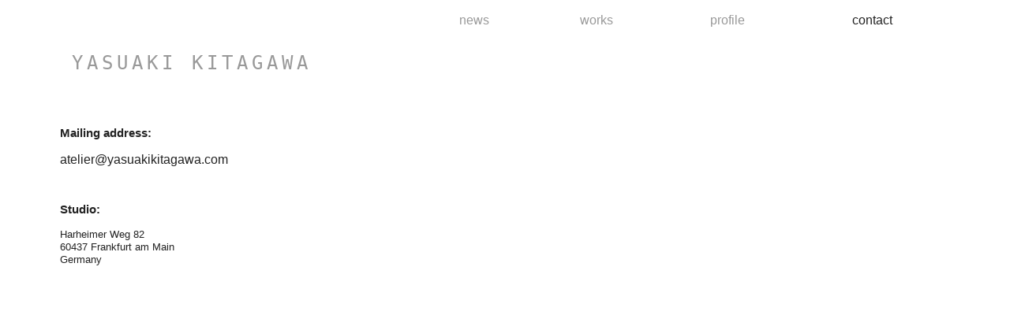

--- FILE ---
content_type: text/html
request_url: https://www.yasuakikitagawa.com/mob/contact.html
body_size: 951
content:
<!doctype html>
<!--[if lt IE 7]> <html class="ie6 oldie"> <![endif]-->
<!--[if IE 7]>    <html class="ie7 oldie"> <![endif]-->
<!--[if IE 8]>    <html class="ie8 oldie"> <![endif]-->
<!--[if gt IE 8]><!-->
<html class="">
<!--<![endif]-->
<head>
<meta charset="UTF-8">
<meta name="viewport" content="width=device-width, initial-scale=1">
<title>Contact - Yasuaki Kitagawa</title>
<link href="../css/boilerplate.css" rel="stylesheet" type="text/css">
<link href="../css/mob.css" rel="stylesheet" type="text/css">

<script src="../js/respond.min.js"></script>
  <!-- colorbox -->
<link rel="stylesheet" type="text/css" href="../css/colorbox.css" />
    <style type="text/css">
#cboxOverlay {
    background: #000;
}
#cboxLoadedContent {
    background: #fff;
}
#cboxLoadedContent {
  padding: 0;
  overflow: auto;
    -moz-box-shadow: 0px 1px 10px #000000;
    -webkit-box-shadow: 0px 1px 10px #000000;
    box-shadow: 0px 1px 10px #000000;
}
#cboxPrevious, #cboxNext, #cboxSlideshow, #cboxClose , #cboxTitle {
  top: -30px;
}
#colorbox, #cboxOverlay, #cboxWrapper {
  overflow: visible ;
}
#cboxTitle {
  color: #fff;
}
#inline-content {/* インラインを使用する時のみ */
    margin: 20px;
}
#ajax-wrap {/* ajaxを使用する時のみ */
  margin: 20px;
}

    </style>
<script type="text/javascript" src="../js/jquery-2.1.1.min.js"></script>
<script type="text/javascript" src="../js/jquery.colorbox-min.js"></script>
<script type="text/javascript">
$(function(){
    /* aタグのclass属性に「colorbox」を指定した場合にColorBoxを適用します。 */
    /* 画面表示領域の90%を超えないように設定 */
          $("a.video").colorbox({iframe:false, innerWidth:640, innerHeight:480, opacity: 0.7});
          $("a.video2").colorbox({iframe:false, innerWidth:680, innerHeight:480, opacity: 0.7});
          $("a.video3").colorbox({iframe:false, innerWidth:640, innerHeight:360, opacity: 0.7});
          $("a.video4").colorbox({iframe:false, innerWidth:960, innerHeight:540, opacity: 0.7});
    $("a.colorbox").colorbox({iframe:false, maxWidth:"90%", maxHeight:"90%", slideshow:false, slideshowSpeed:3000, opacity: 0.7, loop:false});
});
</script>
</head>
<body>
<div class="gridContainer clearfix">
  <div id="LayoutDiv1">
  <table width="100%" border="0">
  <tr>
    <td align="center"><a href="preview.html">news</a></td>
    <td align="center"><a href="installations.html">works</a></td>
    <td align="center"><a href="cv.html">profile</a></td>
    <td align="center">contact</td>
  </tr>
  </table>
  
</div><!-- end .LayoutDiv1 -->
  <div class="logo"><a href="../index.html">YASUAKI KITAGAWA</a></div>
        <!-- end .logo -->
        
        <h3>Mailing address:</h3>
        <p><span class="text">atelier&#64;yasuakikitagawa.com</span></p><br />
          <h3>Studio:</h3>
          Harheimer Weg 82<br />
          60437 Frankfurt am Main<br />
      Germany<br /><br /><br /></p>
</div><!-- end .gridContainer clearfix -->
</body>
</html>


--- FILE ---
content_type: text/css
request_url: https://www.yasuakikitagawa.com/css/mob.css
body_size: 841
content:
@charset "UTF-8";
/* 標準可変メディア
   メモ : 可変メディアでは、HTML からメディアの高さおよび幅の属性を削除する必要がある
   http://www.alistapart.com/articles/fluid-images/ 
*/
img, object, embed, video {
	max-width: 100%;
}
/* IE 6 では最大幅がサポートされていないため、デフォルトで幅 100% に設定される */
.ie6 img {
	width:100%;
}

/*
	Dreamweaver 可変グリッドプロパティ
	----------------------------------
	dw-num-cols-mobile:		5;
	dw-num-cols-tablet:		8;
	dw-num-cols-desktop:	10;
	dw-gutter-percentage:	25;
	
	以下からヒントを入手 : Ethan Marcotte 氏の「レスポンシブ Web デザイン」 
	http://www.alistapart.com/articles/responsive-web-design
	
	および Joni Korpi 氏の「Golden Grid System」
	http://goldengridsystem.com/ 
*/

/* モバイルレイアウト : 480 px およびそれ以下. */

.gridContainer {
	margin-left: auto;
	margin-right: auto;
	width: 95%;
	padding-left: 1.82%;
	padding-right: 1.82%;
}
#LayoutDiv1 {
	clear: both;
	float: left;
	margin-left: 0;
	width: 100%;
	display: block;
}
.logo	{
	letter-spacing:5px;
	margin-top: 0;
	padding-top:15px;
	padding-right: 15px;
	padding-left: 15px;
	padding-bottom: 15px;
	font-size: 16px;
	font-style: normal;
	font-family: Verdana, Geneva, sans-serif;
	line-height: 100px;
}
.titlew {
	alignment-adjust: after-edge;
	font-family: "Lucida Sans Unicode", "Lucida Grande", sans-serif;
	font-size: 14px;
	font-style: oblique;
}
.legend {
	alignment-adjust: after-edge;
	font-family: "Lucida Sans Unicode", "Lucida Grande", sans-serif;
	font-size: 14px;
	font-style: italic;
}
.text {
	padding: 10px 0;
	height: auto;
	width: 90%;
	float: center;
	font-style: normal;
	text-align: justify;
	font-size:medium
}


/* タブレットレイアウト : 481 px ～ 768 px。モバイルレイアウトからスタイルを継承。 */

@media only screen and (min-width: 481px) {
.gridContainer {
	width: 90.675%;
	padding-left: 1.1625%;
	padding-right: 1.1625%;
}
#LayoutDiv1 {
	clear: both;
	float: left;
	margin-left: 0;
	width: 100%;
	display: block;
}
.logo	{
	letter-spacing: 5px;
	margin-top: 0;
	padding-top: 20px;
	padding-right: 15px;
	padding-left: 15px;
	padding-bottom: 15px;
	font-size: 24px;
	font-style: normal;
	font-family: "Lucida Console", Monaco, monospace;
	line-height: 100px;
}
.titlew {
	alignment-adjust: after-edge;
	font-family: "Lucida Sans Unicode", "Lucida Grande", sans-serif;
	font-size: 14px;
	font-style: oblique;
}
.legend {
	alignment-adjust: after-edge;
	font-family: "Lucida Sans Unicode", "Lucida Grande", sans-serif;
	font-size: 14px;
	font-style: italic;
}
}

/* デスクトップレイアウト : 769 px ～最大 1232 px。モバイルレイアウトとタブレットレイアウトからスタイルを継承。 */

@media only screen and (min-width: 769px) {
.gridContainer {
	width: 88.2%;
	max-width: 1232px;
	padding-left: 0.9%;
	padding-right: 0.9%;
	margin: auto;
	font-family: Verdana, Geneva, sans-serif;
}
#LayoutDiv1 {
	clear: both;
	float: right;
	margin-top:15px;
	margin-left: 0;
	width: 60%;
	display: block;
	font-size: 16px;

}
.logo	{
	letter-spacing:5px;
	margin-top: 0;
	padding-top:30px;
	padding-right: 15px;
	padding-left: 15px;
	padding-bottom: 15px;
	font-size: 24px;
	font-style: normal;
	font-family: "Lucida Console", Monaco, monospace;
	line-height: 100px;
}
.menu	{
	margin-top:15px;
	float:left;
}
.titlew {
	alignment-adjust: after-edge;
	font-family: "Lucida Sans Unicode", "Lucida Grande", sans-serif;
	font-size: 14px;
	font-style: oblique;
}
.legend {
	alignment-adjust: after-edge;
	font-family: "Lucida Sans Unicode", "Lucida Grande", sans-serif;
	font-size: 14px;
	font-style: italic;
}
}
